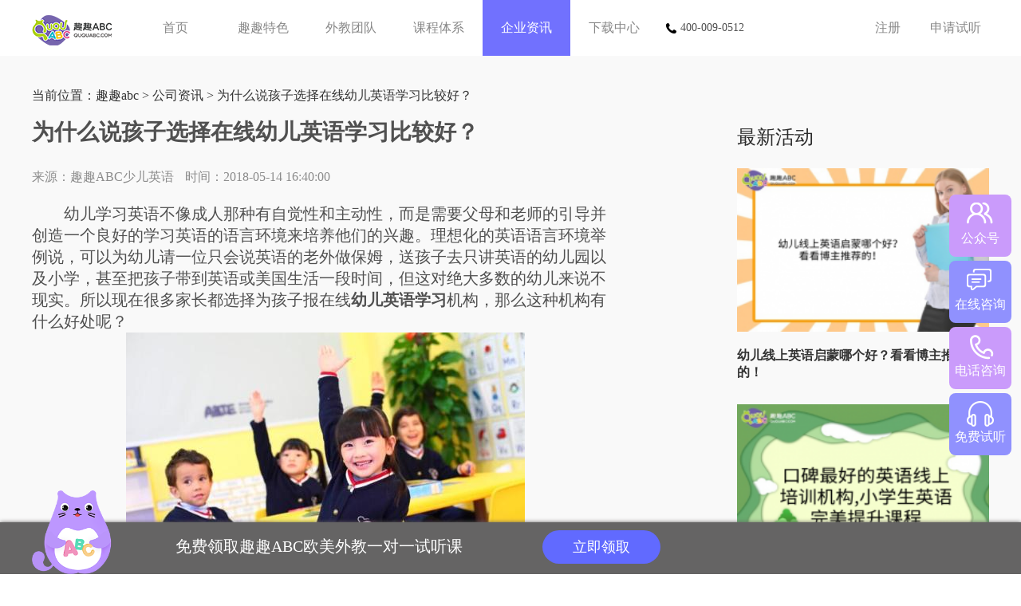

--- FILE ---
content_type: text/html
request_url: https://www.ququabc.com/news/1269.html
body_size: 4907
content:
<!DOCTYPE html>
<html>
	<head>
		 <meta http-equiv="Content-Type" content="text/html; charset=gb2312" />
		<title>为什么说孩子选择在线幼儿英语学习比较好？_趣趣abc孩子的在线欧美外教一对一</title>
<meta name="keywords" content="幼儿英语学习" />
<meta name="description" content="幼儿学习英语不像成人那种有自觉性和主动性，而是需要父母和老师的引导并创造一个良好的学习英语的语言环境来培养他们的兴趣。" />
<meta name="applicable-device" content="pc">
<link rel="alternate"  media="handheld" type="application/vnd.wap.xhtml+xml" href="https://m.ququabc.com/news/1269.html" />
<meta http-equiv="mobile-agent" content="format=wml; url=https://m.ququabc.com/news/1269.html" />
<meta http-equiv="mobile-agent" content="format=html5; url=https://m.ququabc.com/news/1269.html" />
<meta http-equiv="mobile-agent" content="format=xhtml; url=https://m.ququabc.com/news/1269.html" />
	    <link href="http://www.ququabc.com/favicon.ico" type="image/x-icon" rel="shortcut icon" />
        <link rel="stylesheet" type="text/css" href="/css/common.css">
        <link rel="stylesheet" type="text/css" href="/css/news.css">

		<script>
var _hmt = _hmt || [];
(function() {
  var hm = document.createElement("script");
  hm.src = "https://hm.baidu.com/hm.js?a72e549f078ead617f10b539a7fdded6";
  var s = document.getElementsByTagName("script")[0]; 
  s.parentNode.insertBefore(hm, s);
})();
</script>
	</head>
	<body>
<script language="javascript" src="//scripts.easyliao.com/js/easyliao.js"></script>
		<div class="head clearfix">
			<div class="clearfix auto w1200">
				<h1 class="logo fl"><a href="/" target="_blank" title="少儿英语" class="icon"><img src="/images/logo.png" alt="" /></a></h1>
				<ul class="fl nav">
					<li><a href="/">首页</a></li>
					<li><a href="/feature.htm">趣趣特色</a></li>
					<li><a href="/teacher.htm">外教团队</a></li>
					<li><a href="/course.htm">课程体系</a></li>
					<li class="on"><a href="/news/">企业资讯</a></li>
					<li><a href="/download.htm">下载中心</a></li>
				</ul>
				<div class="tel"><img src="/images/tel.png" alt="" />400-009-0512</div>
				<div class="fr clearfix op">
					<span class="unlogin">
						<a href="/regist.htm" class="register opr">注册</a>
						<a href="/offlinep.htm" class="login opr">申请试听</a>
					</span>
				</div>
			</div>
		</div>
		<div class="main">
			<div class="content-container">
				<div class="w1200 overh">
			 		<div class="left-container">
			 			<div class="item-wrap">
			 				<div class="article">
			 					<div class="crumbs">当前位置：<a href='https://m.ququabc.com/'>趣趣abc</a> > <a href='/news/'>公司资讯</a> > 为什么说孩子选择在线幼儿英语学习比较好？</div>
			 					<div class="article-title">
			 						<h1>为什么说孩子选择在线幼儿英语学习比较好？</h1>
			 					</div>
			 					<div class="article-desc clearfix">
			 						<div class="author-txt">
			 							<div class="article-source">
			 								<span class="author">来源：趣趣ABC少儿英语</span>
			 								<span class="time">时间：2018-05-14 16:40:00</span>
			 							</div>
			 						</div>
			 					</div>
			 					<div class="article-content">
<div>
	<span style="font-size:20px;">　　幼儿学习英语不像成人那种有自觉性和主动性，而是需要父母和老师的引导并创造一个良好的学习英语的语言环境来培养他们的兴趣。理想化的英语语言环境举例说，可以为幼儿请一位只会说英语的老外做保姆，送孩子去只讲英语的幼儿园以及小学，甚至把孩子带到英语或美国生活一段时间，但这对绝大多数的幼儿来说不现实。所以现在很多家长都选择为孩子报在线<strong>幼儿英语学习</strong>机构，那么这种机构有什么好处呢？</span></div>
<div style="text-align: center;">
	<span style="font-size:20px;"><img alt="" src="/uploads/allimg/180514/1-1P514155HS04.jpg" style="width: 500px; height: 334px;" /></span></div>
<div>
	<span style="font-size:20px;">　　1.外教一对二针对性教学。孩子每天都能和外教一对二的去说英语与用英语，把说英语当作一种生活习惯，而不只是单纯的学习。我的孩子就在<a href='http://www.ququabc.com' target='_blank' title='趣趣ABC少儿英语'><span style='color: #0000ff'><strong>趣趣ABC少儿英语</strong></span></a></span>学习，他在这里是直接和外教对话，上课的时间灵活。孩子常常的和外教交流，让我的孩子养成了很好的开口说英语的习惯。</span></div>
<div>
	&nbsp;</div>
<div>
	<span style="font-size:20px;">　　2.良好的学习效果。由于在线<strong>幼儿英语学习</strong>是在家的，所以孩子学的全过程家长都可以看得到，对老师的整个教学过程的好坏以及孩子的学习情况一目了然，尤其是对懂英语的家长来说，一切都了如指掌，对学习吃力或年龄较小的孩子家长也很容易在孩子学习过程中给予帮助。</span></div>
<div>
	&nbsp;</div>
<div>
	<span style="font-size:20px;">　　3.优秀师资资源的分享。大城市相对来说有比较好的师资，也有较多的外教，但在中小城市或县市乡村一般师资缺乏，在线幼儿英语学习可以让所有的孩子共享优质的教育资源，不仅是国内的还可以是国外的。有的孩子由于教师水平原因，英语发音不准，比如have会发成haver等等，大了就更难改正，好像孩子学习了英语，其实不然。</span></div>
<div>
	&nbsp;</div>
<div>
	<span style="font-size:20px;">　　4.省时省力的学习方式。平时孩子放学后，即使是在周末或节假日为了送孩子去英语学习机构学习，家长接送孩子是麻烦的事，在大城市里往往还要克服交通拥堵带来的不便，一般路途来回少则一个小时，多则两个小时，而且孩子学习的时候家长还得在学习机构外等待，真是费时又费力，在线<strong>幼儿英语学习</strong>只要打开电脑就可以在家学习。</span></div>
<div style="text-align: center;">
	<span style="font-size:20px;"><img alt="" src="/uploads/allimg/180514/1-1P514155J5I2.jpg" style="width: 500px; height: 364px;" /></span></div>
<div>
	<span style="font-size:20px;">　　5.合理的性价比。对于英语学习机构来说，老师可以在家教英语，省去了大量的办公空间，而房租是机构主要的成本之一，这样孩子们既可以少花钱又可以得到高质量的学习，同样是外教一对二上课，同样是2人的小班教学，在线<strong>幼儿英语学习</strong>的价格就要低好多。</span></div>
<div>
	&nbsp;</div>
<div>
	<span style="font-size:20px;">　　在线幼儿英语学习是强调透过网络的学习模式，现在看来有点还是很多的，感觉对口语的提高很有帮助，孩子也学的不错，建议大家不妨可以试试在线幼儿英语学习这种新型的学习方式。</span></div>

								
								</div>
			 					<div class="cont_pages">
						          <ul class="pages_li">
						            <li>上一篇：<a href='/news/1268.html'>孩子学习少儿英语口语有什么好的方法？</a> </li>
						            <li>下一篇：<a href='/news/1294.html'>如何给孩子做好家庭少儿英语阅读？</a>  </li>
						          </ul>
						        </div>
			 				</div>
			 			</div>
			 		</div>
			 		<div class="right-container">
			 			<div class="item-wrap">
			 				<div class="related-news">
			 					<div class="news-content ">
			 						<h2>最新活动</h2>
			 						<ul>
									<li>
			 								<div class="item-content clearfix">
			 									<div class="news-pic">
			 										<a class="upgrade" href="/sezxyy/15699.html" title="幼儿线上英语启蒙哪个好？看看博主推荐的！" target="_blank">
			 											<img src="/uploads/allimg/230814/1_230814101634_1-lp.png" alt="幼儿线上英语启蒙哪个好？看看博主推荐的！" />
			 										</a>
			 									</div>
			 									<div class="news-info">
			 										<div class="news-title">
			 											<h3><a class="upgrade" href="/sezxyy/15699.html" title="幼儿线上英语启蒙哪个好？看看博主推荐的！" target="_blank"><strong>幼儿线上英语启蒙哪个好？看看博主推荐的！</strong></a></h3>
			 										</div>
			 									</div>
			 								</div>
			 							</li>
<li>
			 								<div class="item-content clearfix">
			 									<div class="news-pic">
			 										<a class="upgrade" href="/shaoeryy/15698.html" title="口碑最好的英语线上培训机构,小学生英语完美提升课程" target="_blank">
			 											<img src="/uploads/allimg/230811/1_230811172411_1-lp.png" alt="口碑最好的英语线上培训机构,小学生英语完美提升课程" />
			 										</a>
			 									</div>
			 									<div class="news-info">
			 										<div class="news-title">
			 											<h3><a class="upgrade" href="/shaoeryy/15698.html" title="口碑最好的英语线上培训机构,小学生英语完美提升课程" target="_blank"><strong>口碑最好的英语线上培训机构,小学生英语完美提升课</strong></a></h3>
			 										</div>
			 									</div>
			 								</div>
			 							</li>
<li>
			 								<div class="item-content clearfix">
			 									<div class="news-pic">
			 										<a class="upgrade" href="/shaoeryy/15696.html" title="为孩子选择英语培训机构：探索适合的道路" target="_blank">
			 											<img src="/uploads/allimg/230810/1_230810170921_1-lp.png" alt="为孩子选择英语培训机构：探索适合的道路" />
			 										</a>
			 									</div>
			 									<div class="news-info">
			 										<div class="news-title">
			 											<h3><a class="upgrade" href="/shaoeryy/15696.html" title="为孩子选择英语培训机构：探索适合的道路" target="_blank">为孩子选择英语培训机构：探索适合的道路</a></h3>
			 										</div>
			 									</div>
			 								</div>
			 							</li>
	
			 						</ul>
			 					</div>
			 				</div>
			 			</div>
			 			<div class="item-wrap">
			 				<div class="recent-article">
			 					<h2>热门推荐
			 						<ul>
									<li>
			 								<h3 class="item-title"><a href="/sezxyy/15699.html" title="幼儿线上英语启蒙哪个好？看看博主推荐的！" target="_blank"><strong>幼儿线上英语启蒙哪个好？看看博主推荐的！</strong></a></h3>
			 							</li>
<li>
			 								<h3 class="item-title"><a href="/shaoeryy/15698.html" title="口碑最好的英语线上培训机构,小学生英语完美提升课程" target="_blank"><strong>口碑最好的英语线上培训机构,小学生英语完美提</strong></a></h3>
			 							</li>
<li>
			 								<h3 class="item-title"><a href="/shaoeryy/15697.html" title="一对一英语线上课程平台有哪些值得推荐" target="_blank"><strong>一对一英语线上课程平台有哪些值得推荐</strong></a></h3>
			 							</li>
<li>
			 								<h3 class="item-title"><a href="/shaoeryy/15696.html" title="为孩子选择英语培训机构：探索适合的道路" target="_blank">为孩子选择英语培训机构：探索适合的道路</a></h3>
			 							</li>
<li>
			 								<h3 class="item-title"><a href="/shaoeryy/15695.html" title="在海量的在线英语培训机构中，如何为孩子选择最合适的？" target="_blank"><strong>在海量的在线英语培训机构中，如何为孩子选择最</strong></a></h3>
			 							</li>
<li>
			 								<h3 class="item-title"><a href="/shaoeryy/15694.html" title="小学生线上英语哪家口碑最好，这几个家长强烈推荐" target="_blank">小学生线上英语哪家口碑最好，这几个家长强烈推</a></h3>
			 							</li>
<li>
			 								<h3 class="item-title"><a href="/shaoeryy/15693.html" title="在线英语一对一外教哪个机构好，这几家值得家长信赖" target="_blank"><strong>在线英语一对一外教哪个机构好，这几家值得家长</strong></a></h3>
			 							</li>
<li>
			 								<h3 class="item-title"><a href="/shaoeryy/15692.html" title="一对一外教在线英语培训班哪家好,这几家孩子英语学习千万不能错" target="_blank"><strong>一对一外教在线英语培训班哪家好,这几家孩子英</strong></a></h3>
			 							</li>
<li>
			 								<h3 class="item-title"><a href="/shaoeryy/15691.html" title="线上英语哪家性价比最好?过来人前来分享经验" target="_blank">线上英语哪家性价比最好?过来人前来分享经验</a></h3>
			 							</li>
<li>
			 								<h3 class="item-title"><a href="/shaoeryy/15690.html" title="小学生英语补习，全新课程让学习变得更有趣！" target="_blank"><strong>小学生英语补习，全新课程让学习变得更有趣！</strong></a></h3>
			 							</li>
	
			 						</ul>
			 					</h2>
			 				</div>
							<div class="item-wrap">
	<div class="recent-article">
		<h2>相关栏目</h2>
		<ul class="right_column clearfix">
<li>
                <a href="/news/" target="_blank">公司资讯</a>
            </li><li>
                <a href="/baike/" target="_blank">趣趣百科</a>
            </li><li>
                <a href="/zxwjpx/" target="_blank">在线外教培训</a>
            </li><li>
                <a href="/jgdb/" target="_blank">英语培训机构对比</a>
            </li><li>
                <a href="/kouyuxuexi/" target="_blank">口语学习</a>
            </li>
        </ul>
     </div> 
</div>  
			 			</div>
			 		</div>
				</div>
				<div class="bottom-container w1200">
					<div class="item-wrap">
		 				<div class="related">
		 					<div class="content ">
		 						<h2>相关文章</h2>
		 						<ul>
								<li>
		 								<div class="item-content">
		 									<div class="pic">
		 										<a class="upgrade" href="/news/14398.html" title="在线英语口语学习哪家好？为什么趣趣ABC受青睐？" target="_blank">
		 											<img src="/uploads/allimg/220802/1_220802172944_1-lp.jpg" alt="在线英语口语学习哪家好？为什么趣趣ABC受青睐？" />
		 										</a>
		 									</div>
		 									<div class="info">
		 										<div class="title">
		 											<h3><a class="upgrade" href="/news/14398.html" title="在线英语口语学习哪家好？为什么趣趣ABC受青睐？" target="_blank">在线英语口语学习哪家好？为什么趣趣ABC受青睐？</a></h3>
		 										</div>
		 									</div>
		 								</div>
		 							</li>
<li>
		 								<div class="item-content">
		 									<div class="pic">
		 										<a class="upgrade" href="/news/14200.html" title="趣趣ABC坚守教育行业标准，一对二课程模式受认可" target="_blank">
		 											<img src="/images/defaultpic.gif" alt="趣趣ABC坚守教育行业标准，一对二课程模式受认可" />
		 										</a>
		 									</div>
		 									<div class="info">
		 										<div class="title">
		 											<h3><a class="upgrade" href="/news/14200.html" title="趣趣ABC坚守教育行业标准，一对二课程模式受认可" target="_blank">趣趣ABC坚守教育行业标准，一对二课程模式受认可</a></h3>
		 										</div>
		 									</div>
		 								</div>
		 							</li>
<li>
		 								<div class="item-content">
		 									<div class="pic">
		 										<a class="upgrade" href="/news/14040.html" title="在线教育模式日趋多元化，趣趣ABC教学服务显特色" target="_blank">
		 											<img src="/uploads/210527/11-21052GZ04S57.png" alt="在线教育模式日趋多元化，趣趣ABC教学服务显特色" />
		 										</a>
		 									</div>
		 									<div class="info">
		 										<div class="title">
		 											<h3><a class="upgrade" href="/news/14040.html" title="在线教育模式日趋多元化，趣趣ABC教学服务显特色" target="_blank">在线教育模式日趋多元化，趣趣ABC教学服务显特色</a></h3>
		 										</div>
		 									</div>
		 								</div>
		 							</li>
<li>
		 								<div class="item-content">
		 									<div class="pic">
		 										<a class="upgrade" href="/news/14029.html" title="在线英语教育需求持续上升，趣趣ABC一对二模式获认可" target="_blank">
		 											<img src="/uploads/210525/11-2105251Q23W49.png" alt="在线英语教育需求持续上升，趣趣ABC一对二模式获认可" />
		 										</a>
		 									</div>
		 									<div class="info">
		 										<div class="title">
		 											<h3><a class="upgrade" href="/news/14029.html" title="在线英语教育需求持续上升，趣趣ABC一对二模式获认可" target="_blank">在线英语教育需求持续上升，趣趣ABC一对二模式获认可</a></h3>
		 										</div>
		 									</div>
		 								</div>
		 							</li>
	
		 						</ul>
		 					</div>
		 				</div>
		 			</div>
				</div>
			</div>
			<div class="foot">
				<div class="footer">
					<div class="other clearfix">
						<div class="fl">
						    <p><a href="/">首页</a> | <a href="/feature.htm">趣趣特色</a> | <a href="/teacher.htm">外教团队</a> | <a href="/course.htm">课程体系</a> | <a href="/news/">企业资讯</a> | <a href="/download.htm">下载中心</a></p>
							<p>“趣趣ABC”由香港邦德尔科技有限公司研发并拥有对应的版权。www.ququabc.com</p>
							<p>BANGDER Limited COPYRIGHT 2024. 9/FFLAT/RM ASILVERCORP INTERNATIONAL </br> TOWER707-713 NATHAN ROAD MONGKOK KL</p>
							<p>公司地址：中国香港</p>
							<p>联系电话：400-009-0512</p>
							<p>网址：www.ququabc.com <a href="http://www.ququabc.com/">趣趣abc</a> 
						</div>
						<div class="fr clearfix">
							<span><img src="/qr1.png" alt="趣趣ABC" />微信服务号</span>
							<span><img src="/qr2.png" alt="趣趣ABC" />微信服务号</span>
						</div>
					</div>
				</div>
			</div>
       	</div>   
       	<div class="boxs fix-footer" style="">
		    <div class="content">
		        <form>
		            <img src="/images/footer-baby.png" alt="">
		            <span>免费领取趣趣ABC欧美外教一对一试听课</span>
		            <!--<input type="text" placeholder="请输入您的手机号" name="telphone">-->
		            <a href="/offlinep.htm" class="get">立即领取</a>
		        </form>
		    </div>
		</div>
		<script src="/js/jquery-3.3.1.min.js"></script>
		<script src="/js/swiper-3.4.2.min.js"></script>
		<script src="/js/fixbox.js"></script>
<script type="text/javascript" charset="UTF-8" src="//scripts.easyliao.com/12996/35096.js"></script>
</body>
</html>
